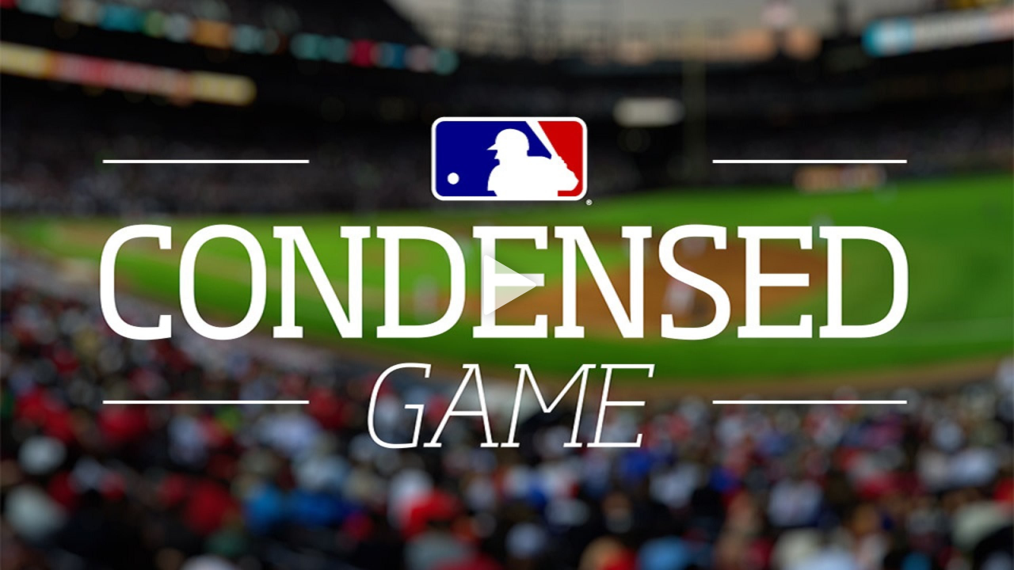

--- FILE ---
content_type: text/html; charset=utf-8
request_url: https://streamable.com/m/cg-min-laa-5-23-19
body_size: 18701
content:


<!doctype html>
<html>
<head>
  <meta http-equiv="Content-Type" content="text/html; charset=UTF-8">
  <meta name="viewport" content="width=device-width, initial-scale=1, maximum-scale=1, user-scalable=0"/>

  <title>CG: MIN@LAA - 5/23/19</title>
  <meta name="description" content="Watch this embedded Streamable video.">
  <link rel="shortcut icon" href="//statics.streamable.com/static/favicon.ico">
  

  <link href="//statics.streamable.com/fonts/OpenSansLocal.css" rel="stylesheet">

  
  <script src="//statics.streamable.com/lib/hls.min.js" type="text/javascript"></script>
  

  
  <style>.player {
  color: white;
  position: relative;
  outline: 0;
  overflow: hidden;
}
.player .stm-ad-player {
  position: absolute !important;
  left: 0px !important;
  top: 0px !important;
  right: 0px !important;
  bottom: 0px !important;
  width: 100% !important;
  height: 100% !important;
  z-index: 999999;
}
.player video {
  vertical-align: middle;
  width: 100%;
  height: 100%;
  object-fit: fill;
  position: absolute;
  left: 0;
  top: 0;
}
.player video::-webkit-media-controls-play-button,
.player video::-webkit-media-controls-start-playback-button {
  display: none!important;
  -webkit-appearance: none;
}
.player #ad-overlay {
  position: absolute;
  top: 0px;
  bottom: 0px;
  left: 0px;
  right: 0px;
  align-items: center;
  justify-content: center;
  background-color: rgba(0, 0, 0, 0.3);
}
.player .revcontent-container {
  margin: 14px 0px 0px 0px;
  background-color: white;
  height: 164px;
  position: relative;
  padding: 5px;
  width: 90%;
  max-height: 80%;
}
.player .revcontent-container .rc-wc .row-item h3 {
  min-height: 24px !important;
}
.player .revcontent-container .revcontent-disclaimer {
  position: relative;
  text-decoration: none;
  /* display: block; */
  color: white;
  font-size: 10px;
  top: -15px;
  font-family: Open Sans;
  -webkit-filter: drop-shadow(0px 0px 2px rgba(0, 0, 0, 0.5));
  filter: drop-shadow(0px 0px 2px rgba(0, 0, 0, 0.5));
  /* Same syntax as box-shadow */
}
.player .revcontent-close {
  font-size: 12px;
  text-align: right;
  position: absolute;
  top: -18px;
  right: 0px;
  margin: 0px;
  border: none;
  padding: 2px 5px;
  background-color: #fff;
  color: #000;
  z-index: 10000;
}
.player .polymorph-container {
  margin: 20px 0px 0px 0px;
  background-color: #020304;
  position: relative;
  padding: 5px;
  width: 85%;
  max-height: 80%;
}
.player .polymorph-container .polymorph-disclaimer {
  position: relative;
  text-decoration: none;
  /* display: block; */
  color: white;
  font-size: 11px;
  top: -15px;
  font-family: Open Sans;
  -webkit-filter: drop-shadow(0px 0px 2px rgba(0, 0, 0, 0.5));
  filter: drop-shadow(0px 0px 2px rgba(0, 0, 0, 0.5));
  /* Same syntax as box-shadow */
}
.player .polymorph-close {
  font-size: 18px;
  text-align: right;
  position: absolute;
  border: none;
  top: -35px;
  right: -15px;
  margin: 0px;
  background-clip: content-box;
  background-color: #020304;
  color: white;
  z-index: 10000;
  padding: 15px;
}
.player #ad-overlay-loading {
  position: absolute;
  top: 0px;
  bottom: 0px;
  left: 0px;
  right: 0px;
  background-color: rgba(255, 255, 255, 0.5);
  display: flex;
  align-items: center;
  justify-content: center;
}
.player #ad-overlay-loading #ad-overlay-spinner {
  font-size: 10px;
  margin: 10px auto;
  text-indent: -9999em;
  width: 7em;
  height: 7em;
  border-radius: 50%;
  background: #ffffff;
  background: -moz-linear-gradient(left, #ffffff 10%, rgba(255, 255, 255, 0) 42%);
  background: -webkit-linear-gradient(left, #ffffff 10%, rgba(255, 255, 255, 0) 42%);
  background: -o-linear-gradient(left, #ffffff 10%, rgba(255, 255, 255, 0) 42%);
  background: -ms-linear-gradient(left, #ffffff 10%, rgba(255, 255, 255, 0) 42%);
  background: linear-gradient(to right, #ffffff 10%, rgba(255, 255, 255, 0) 42%);
  position: relative;
  -webkit-animation: load3 1.4s infinite linear;
  animation: load3 1.4s infinite linear;
  -webkit-transform: translateZ(0);
  -ms-transform: translateZ(0);
  transform: translateZ(0);
}
.player #ad-overlay-loading #ad-overlay-spinner:before {
  width: 50%;
  height: 50%;
  background: #ffffff;
  border-radius: 100% 0 0 0;
  position: absolute;
  top: 0;
  left: 0;
  content: '';
}
.player #ad-overlay-loading #ad-overlay-spinner:after {
  background: white;
  width: 75%;
  height: 75%;
  border-radius: 50%;
  content: '';
  margin: auto;
  position: absolute;
  top: 0;
  left: 0;
  bottom: 0;
  right: 0;
}
@-webkit-keyframes load3 {
  0% {
    -webkit-transform: rotate(0deg);
    transform: rotate(0deg);
  }
  100% {
    -webkit-transform: rotate(360deg);
    transform: rotate(360deg);
  }
}
@keyframes load3 {
  0% {
    -webkit-transform: rotate(0deg);
    transform: rotate(0deg);
  }
  100% {
    -webkit-transform: rotate(360deg);
    transform: rotate(360deg);
  }
}
.player #spinner,
.player #spinner:before,
.player #spinner:after {
  background: inherit;
  -webkit-animation: load1 1s infinite ease-in-out;
  animation: load1 1s infinite ease-in-out;
  width: 1em;
  height: 4em;
}
.player #spinner:before,
.player #spinner:after {
  position: absolute;
  top: 0;
  content: '';
}
.player #spinner:before {
  left: -1.5em;
  -webkit-animation-delay: -0.32s;
  animation-delay: -0.32s;
}
.player #spinner {
  display: none;
  opacity: .8;
  text-indent: -9999em;
  margin: 8em auto;
  font-size: 4px;
  -webkit-transform: translateZ(0);
  -ms-transform: translateZ(0);
  transform: translateZ(0);
  -webkit-animation-delay: -0.16s;
  animation-delay: -0.16s;
  position: absolute;
  top: -10px;
  right: 22px;
  z-index: 4;
}
.player #spinner:after {
  left: 1.5em;
}
@-webkit-keyframes load1 {
  0%,
  80%,
  100% {
    box-shadow: 0 0;
    height: 3em;
  }
  40% {
    box-shadow: 0 -2em;
    height: 4em;
  }
}
@keyframes load1 {
  0%,
  80%,
  100% {
    box-shadow: 0 0;
    height: 3em;
  }
  40% {
    box-shadow: 0 -2em;
    height: 4em;
  }
}
.player #player-overlay-mute-button {
  padding: 5px;
  display: inline-block;
  text-align: left;
}
.player #player-overlay-mute-button .overlay-volume-mute {
  display: none;
  position: relative;
  top: 1px;
  left: -3px;
}
.player #player-overlay-mute-button .overlay-volume-up {
  position: relative;
  top: 1px;
  left: 4px;
}
.player #player-overlay-mute-button.muted .overlay-volume-up {
  display: none;
}
.player #player-overlay-mute-button.muted .overlay-volume-mute {
  display: block;
}
.player .player-controls {
  -moz-user-select: -moz-none;
  -khtml-user-select: none;
  -webkit-user-select: none;
  -ms-user-select: none;
  user-select: none;
  -webkit-transition: all 0.2s linear;
  transition: all 0.2s linear;
  opacity: 0;
  position: absolute;
  text-align: left;
  visibility: hidden;
}
.player #player-controls-header {
  height: 40px;
  right: 0;
  top: 0;
  left: 0;
}
.player #player-controls-mobile {
  height: 40px;
  right: 0;
  top: 0;
  left: 0;
  pointer-events: none;
}
.player #player-controls-mobile #player-settings-button-mobile {
  z-index: 1;
  height: 20px;
  width: 20px;
  position: absolute;
  right: 0px;
  top: 0px;
  padding: 10px;
  pointer-events: auto;
}
.player #player-controls-mobile #player-settings-button-mobile svg {
  -webkit-filter: drop-shadow(0px 0px 2px rgba(0, 0, 0, 0.5));
  filter: drop-shadow(0px 0px 2px rgba(0, 0, 0, 0.5));
}
.player #player-settings-overlay-mobile {
  display: none;
  position: absolute;
  z-index: 1;
  left: 0;
  top: 0;
  bottom: 0;
  right: 0;
  background: rgba(0, 0, 0, 0.9);
  font-size: 20px;
  padding: 10px;
}
.player #player-settings-overlay-mobile #player-settings-button-mobile-close {
  position: absolute;
  height: 20px;
  width: 20px;
  right: 5px;
  top: 2px;
  padding: 10px;
}
.player #player-settings-overlay-mobile #player-settings-quality-mobile-header {
  padding: 10px 0px;
  font-family: 'Open Sans', Helvetica, sans-serif;
  font-size: 20px;
  text-align: center;
  line-height: 1.1em;
}
.player #player-settings-overlay-mobile .player-settings-quality-option-mobile {
  width: 120px;
  margin: 5px auto;
  text-align: left;
  font-family: 'Open Sans', Helvetica, sans-serif;
  font-size: 20px;
  line-height: 1.1em;
}
.player #player-settings-overlay-mobile .quality-hd-icon {
  font-size: 14px;
}
.player #player-settings-overlay-mobile .player-settings-mobile-checkbox {
  border-radius: 20px;
  height: 20px;
  width: 20px;
  display: inline-block;
  border: 1px solid white;
  position: relative;
  top: 4px;
  left: -10px;
}
.player #player-settings-overlay-mobile .player-settings-mobile-checkbox-inner {
  position: absolute;
  top: 1px;
  left: 1px;
  border-radius: 20px;
  height: 18px;
  width: 18px;
  display: inline-block;
  background: #0f90fa;
  display: none;
}
.player #player-settings-overlay-mobile .checked .player-settings-mobile-checkbox-inner {
  display: block;
}
.player #player-controls-footer {
  height: 98px;
  right: 0;
  bottom: 0;
  left: 0;
  pointer-events: none;
  background-position: bottom;
  background-image: url([data-uri]);
  background-repeat: repeat-x;
}
.player #player-controls-footer * {
  -moz-user-select: -moz-none;
  -khtml-user-select: none;
  -webkit-user-select: none;
  -ms-user-select: none;
  user-select: none;
  pointer-events: auto;
}
.player #player-controls-footer #player-progress {
  position: absolute;
  right: 12px;
  left: 12px;
  cursor: pointer;
  bottom: 40px;
  padding: 10px 0px;
}
.player #player-controls-footer #player-progress div {
  height: 4px;
  transition: transform 0.15s ease, -webkit-transform 0.15s ease;
}
.player #player-controls-footer #player-progress #player-progress-hover {
  line-height: 0;
  opacity: 0;
  position: absolute;
  top: -10px;
  -webkit-filter: drop-shadow(0px 0px 2px rgba(0, 0, 0, 0.5));
  filter: drop-shadow(0px 0px 2px rgba(0, 0, 0, 0.5));
  /* Same syntax as box-shadow */
  width: 100px;
  font-family: 'Open Sans', Helvetica, sans-serif;
  font-size: 14px;
  transition: opacity .15s ease;
  font-weight: 600;
}
.player #player-controls-footer #player-progress #player-progress-track {
  position: absolute;
  left: 0px;
  width: 100%;
  opacity: .3;
  border-radius: 2px;
  box-shadow: 0px 0px 5px rgba(0, 0, 0, 0.2);
}
.player #player-controls-footer #player-progress #player-progress-value {
  position: absolute;
  left: 0px;
  border-radius: 2px 0px 0px 2px;
  width: 0px;
  opacity: .7;
}
.player #player-controls-footer #player-progress #player-progress-value-hover {
  position: absolute;
  left: 0px;
  border-radius: 2px 0px 0px 2px;
  width: 0px;
  transition: opacity .3s;
  opacity: 0.4;
}
.player #player-controls-footer #player-progress:hover #player-progress-value,
.player #player-controls-footer #player-progress:hover #player-progress-track,
.player #player-controls-footer #player-progress:hover #player-progress-value-hover {
  transform: scaleY(1.4);
}
.player #player-controls-footer #player-settings-overlay {
  display: none;
  position: absolute;
  right: 15px;
  bottom: 44px;
  width: 120px;
  border-radius: 3px;
  background: rgba(0, 0, 0, 0.8);
  color: white;
  font-size: 12px;
  font-family: 'Open Sans', Helvetica, sans-serif;
  padding-bottom: 10px;
  line-height: 17.16px;
}
.player #player-controls-footer #player-settings-quality-header {
  border-bottom: 1px solid #444;
  font-weight: 600;
  padding: 8px 10px;
  opacity: .9;
  text-align: center;
  line-height: 17.16px;
}
.player #player-controls-footer .player-settings-quality-option {
  font-weight: 600;
  cursor: pointer;
  opacity: .9;
  line-height: 17.16px;
  padding: 7px 10px 0px 10px;
}
.player #player-controls-footer .player-settings-quality-option svg {
  visibility: hidden;
  position: relative;
  top: 4px;
  margin-right: 10px;
}
.player #player-controls-footer .player-settings-quality-option:hover {
  color: white;
  opacity: 1;
}
.player #player-controls-footer .player-settings-quality-option.checked svg {
  visibility: visible;
}
.player #player-controls-footer #player-settings-button {
  align-items: center;
  display: flex;
  opacity: .9;
  transition: 0.2s ease-out;
  transition-property: transform;
  cursor: pointer;
}
.player #player-controls-footer #player-settings-button svg {
  cursor: pointer;
  -webkit-filter: drop-shadow(0px 0px 2px rgba(0, 0, 0, 0.5));
  filter: drop-shadow(0px 0px 2px rgba(0, 0, 0, 0.5));
  /* Same syntax as box-shadow */
}
.player #player-controls-footer #player-settings-button:hover {
  opacity: 1;
}
.player #player-controls-footer #player-settings-button.open {
  transform: rotate(20deg);
}
.player #player-controls-footer #player-fullscreen-button {
  align-items: center;
  cursor: pointer;
  display: flex;
  line-height: 1;
  opacity: .9;
}
.player #player-controls-footer #player-fullscreen-button svg {
  cursor: pointer;
  -webkit-filter: drop-shadow(0px 0px 2px rgba(0, 0, 0, 0.5));
  filter: drop-shadow(0px 0px 2px rgba(0, 0, 0, 0.5));
  /* Same syntax as box-shadow */
}
.player #player-controls-footer #player-fullscreen-button:hover {
  opacity: 1;
}
.player #player-controls-footer #player-fullscreen-button svg.compact {
  display: none;
}
.player #player-controls-footer #player-play-pause {
  bottom: 0px;
  position: absolute;
  left: 3px;
  line-height: 0px;
  filter: drop-shadow(0px 0px 2px rgba(0, 0, 0, 0.5));
  /* Same syntax as box-shadow */
  opacity: .9;
  cursor: pointer;
  /* Important stuff above, everything below is just to normalize and/or show off. */
}
.player #player-controls-footer #player-play-pause:hover {
  opacity: 1;
}
.player #player-controls-footer #player-play-pause span::before {
  box-sizing: border-box;
  height: 18px;
  width: 0;
  border: 0 solid transparent;
  border-left: inherit;
  transition: border .1s linear;
}
.player #player-controls-footer #player-play-pause input:checked + span::before {
  border-width: 9px 0 9px 18px;
  border-style: solid;
}
.player #player-controls-footer #player-play-pause label {
  display: block;
  position: relative;
  height: 40px;
  width: 40px;
  color: #fff;
  text-align: center;
  cursor: pointer;
}
.player #player-controls-footer #player-play-pause input {
  position: absolute;
  top: 0;
  right: 0;
  bottom: 0;
  left: 0;
  opacity: 0;
}
.player #player-controls-footer #player-play-pause span {
  font-size: 0;
}
.player #player-controls-footer #player-play-pause span::before,
.player #player-controls-footer #player-play-pause span::after {
  font-size: 1rem;
}
.player #player-controls-footer #player-play-pause span::before {
  content: "";
  position: absolute;
  left: 50%;
  top: 18px;
  margin: -9px 0 0 -9px;
}
.player #player-controls-footer #player-volume {
  position: absolute;
  height: 40px;
  width: 140px;
  left: 32px;
  bottom: 4px;
  cursor: pointer;
  line-height: 0;
}
.player #player-controls-footer #player-volume #player-volume-control {
  bottom: -2px;
  position: absolute;
  left: 45px;
  transition: opacity .1s;
  opacity: 0;
}
.player #player-controls-footer #player-volume #player-volume-track {
  opacity: .5;
  bottom: 0px;
  position: absolute;
  left: 0px;
}
.player #player-controls-footer #player-volume #player-volume-value {
  bottom: 0px;
  position: absolute;
  left: 0px;
}
.player #player-controls-footer #player-volume svg {
  -webkit-filter: drop-shadow(0px 0px 2px rgba(0, 0, 0, 0.5));
  filter: drop-shadow(0px 0px 2px rgba(0, 0, 0, 0.5));
  /* Same syntax as box-shadow */
  opacity: .9;
}
.player #player-controls-footer #player-volume:hover svg {
  opacity: 1;
}
.player #player-controls-footer #player-volume:hover #player-volume-control {
  opacity: 1;
}
.player #player-controls-footer #player-mute-button {
  bottom: 4px;
  position: absolute;
  left: 13px;
  line-height: 0px;
}
.player #player-controls-footer #player-mute-button svg.volume-down {
  display: none;
}
.player #player-controls-footer #player-mute-button svg.volume-mute {
  display: none;
}
.player #player-controls-footer #player-mute-button.low {
  left: 9px;
}
.player #player-controls-footer #player-mute-button.low svg.volume-down {
  display: block;
}
.player #player-controls-footer #player-mute-button.low svg.volume-up {
  display: none;
}
.player #player-controls-footer #player-mute-button.low svg.volume-mute {
  display: none;
}
.player #player-controls-footer #player-mute-button.muted {
  left: 6px;
}
.player #player-controls-footer #player-mute-button.muted svg.volume-down {
  display: none;
}
.player #player-controls-footer #player-mute-button.muted svg.volume-up {
  display: none;
}
.player #player-controls-footer #player-mute-button.muted svg.volume-mute {
  display: block;
}
.player #player-controls-footer .player-controls-right {
  align-items: center;
  bottom: 0;
  display: flex;
  gap: 10px;
  height: 46px;
  position: absolute;
  right: 15px;
}
.player #player-controls-footer .player-controls-right .player-settings {
  line-height: 1;
}
.player #player-controls-footer .player-controls-right .player-streamable-logo-link {
  align-items: center;
  display: flex;
  line-height: 1;
  max-width: 144px;
}
.player #player-controls-footer .player-controls-right #player-streamable-logo {
  color: white;
  transform: scale(0.85);
  transform-origin: left;
}
.player.fullscreen {
  background-color: black;
  width: 100%;
  position: relative;
}
.player.fullscreen #player-fullscreen-button svg.compact {
  display: block !important;
}
.player.fullscreen #player-fullscreen-button svg.expand {
  display: none;
}
.player.fullscreen video {
  height: 100% !important;
  background-color: black;
  object-fit: contain;
}
.player.hide-audio #player-volume {
  display: none !important;
}
.watermark {
  max-height: 120px;
  max-width: 120px;
  position: absolute;
  right: 10px;
  bottom: 10px;
  display: inline-block;
  transition: bottom 0.2s linear, opacity 0.2s linear, right 0.2s linear;
  opacity: .7;
  pointer-events: none;
  visibility: hidden;
}
.watermark img {
  max-height: 120px;
  max-width: 120px;
  object-fit: contain;
}
@media (max-width: 400px) {
  .watermark {
    bottom: inherit;
    top: 10px;
    max-height: 60px;
    max-width: 60px;
  }
  .watermark img {
    max-height: 60px;
    max-width: 60px;
  }
}
.player.user-activity .player-controls {
  transition: none;
  opacity: 1;
  visibility: visible;
}
.player.user-activity .watermark {
  transition: right 0.2s linear;
  bottom: 50px !important;
  opacity: 1;
}
#context-menu {
  z-index: 999999;
  display: none;
  position: absolute;
  width: 200px;
  font-family: Helvetica, sans-serif;
  text-align: left;
  border-radius: 3px;
  overflow: hidden;
  opacity: 0.9;
}
#context-menu .context-menu-item {
  text-decoration: none;
  display: block;
  cursor: pointer;
  background-color: rgba(0, 0, 0, 0.9);
  padding: 4px 10px;
  color: #ccc;
  line-height: 1.43em;
  font-size: 12px;
}
#context-menu .context-menu-item:hover {
  color: white;
}
#context-menu .context-menu-footer {
  font-size: 10px !important;
  color: #888;
  text-align: center;
  padding: 6px;
  background-color: #222;
}
#context-menu .context-menu-footer img {
  vertical-align: middle;
  margin-right: 5px;
  margin-top: -2px;
}
#context-menu #created {
  border-bottom: 1px solid rgba(255, 255, 255, 0.1);
}
#context-menu .separator {
  border-bottom: 1px solid rgba(255, 255, 255, 0.1);
  padding-top: 6px;
  padding-bottom: 2px;
}
#context-menu .context-menu-selection-item:hover {
  color: #ccc;
}
#context-menu .context-menu-selection-item .context-menu-selection-item-button {
  color: #ccc;
  text-decoration: none;
  float: right;
  padding: 0px 5px;
}
#context-menu .context-menu-selection-item .context-menu-selection-item-button:hover {
  color: white;
}
#context-menu .context-menu-selection-item .active {
  font-weight: bold;
  color: white;
}
#adBackdrop {
  position: absolute;
  left: 0;
  top: 0;
  background: rgba(0, 0, 0, 0.5);
  width: 100%;
  height: 100%;
  visibility: hidden;
}
#play-overlay {
  position: absolute;
  top: 0px;
  bottom: 0px;
  left: 0px;
  right: 0px;
  cursor: pointer;
  background-color: black;
}
#play-overlay #play-background {
  height: 100%;
  width: 100%;
}
#play-overlay #play-button {
  position: absolute;
  top: 0px;
  bottom: 0px;
  left: 0px;
  right: 0px;
  height: 100%;
  width: 100%;
  cursor: pointer;
  -webkit-filter: drop-shadow(0px 0px 10px rgba(0, 0, 0, 0.5)) opacity(0.7);
  filter: drop-shadow(0px 0px 10px rgba(0, 0, 0, 0.5)) opacity(0.7);
  transition: filter .25s linear;
  -webkit-transition: -webkit-filter 0.25s linear;
}
#play-overlay #play-button:hover {
  -webkit-filter: drop-shadow(0px 0px 10px rgba(0, 0, 0, 0.5)) opacity(1);
  filter: drop-shadow(0px 0px 10px rgba(0, 0, 0, 0.5)) opacity(1);
}
#play-overlay #play-button .triangle {
  position: relative;
  text-align: left;
  left: -12px;
  margin: 0px auto;
  top: 50%;
  margin-top: -30px;
}
#play-overlay #play-button .triangle:before,
#play-overlay #play-button .triangle:after {
  content: '';
  position: absolute;
  background-color: inherit;
}
#play-overlay #play-button .triangle,
#play-overlay #play-button .triangle:before,
#play-overlay #play-button .triangle:after {
  width: 40px;
  height: 40px;
  border-top-right-radius: 15%;
}
#play-overlay #play-button .triangle {
  transform: rotate(-90deg) skewX(-30deg) scale(1, 0.866);
}
#play-overlay #play-button .triangle:before {
  transform: rotate(-135deg) skewX(-45deg) scale(1.414, 0.707) translate(0, -50%);
}
#play-overlay #play-button .triangle:after {
  transform: rotate(135deg) skewY(-45deg) scale(0.707, 1.414) translate(50%);
}
@media (max-width: 400px) {
  #play-overlay #play-button {
    background-size: 40px 40px;
  }
}
.player.playing #play-overlay {
  display: none;
}
html,
body {
  height: 100%;
  width: 100%;
}
body {
  margin: 0px;
}
.media-container {
  -webkit-tap-highlight-color: rgba(255, 255, 255, 0);
  -moz-tap-highlight-color: rgba(255, 255, 255, 0);
  width: 100vw;
  max-height: 100vh;
  margin: auto;
  position: absolute;
  top: 0;
  bottom: 0;
  /* vertical center */
  left: 0;
  right: 0;
  /* horizontal center */
  overflow: hidden;
  /* fix weird viewports on embed */
  line-height: 0;
}
#appnext {
  position: absolute;
  left: 50%;
  top: 50%;
  width: 300px;
  height: 250px;
  margin-top: -125px;
  margin-left: -150px;
  overflow: hidden;
}
#appnextiframe {
  height: 100%;
  width: 100%;
}
#appnextoverlay {
  position: absolute;
  top: 0px;
  right: 0px;
  left: 0px;
  height: 30px;
  line-height: 25px;
  font-family: Open Sans;
  font-size: 14px;
  text-align: center;
  z-index: 999999;
  background: rgba(0, 0, 0, 0.7);
}
#appnextclose {
  font-size: 20px;
  font-weight: bold;
  position: relative;
  top: 2px;
  left: -6px;
}
.player {
  position: absolute;
  top: 0px;
  left: 0px;
  right: 0px;
  bottom: 0px;
}
</style>
  <script id="shared-js" type="text/javascript">
      /*!
* screenfull
* v5.0.2 - 2020-02-13
* (c) Sindre Sorhus; MIT License
*/

!function(){"use strict";var u="undefined"!=typeof window&&void 0!==window.document?window.document:{},e="undefined"!=typeof module&&module.exports,c=function(){for(var e,n=[["requestFullscreen","exitFullscreen","fullscreenElement","fullscreenEnabled","fullscreenchange","fullscreenerror"],["webkitRequestFullscreen","webkitExitFullscreen","webkitFullscreenElement","webkitFullscreenEnabled","webkitfullscreenchange","webkitfullscreenerror"],["webkitRequestFullScreen","webkitCancelFullScreen","webkitCurrentFullScreenElement","webkitCancelFullScreen","webkitfullscreenchange","webkitfullscreenerror"],["mozRequestFullScreen","mozCancelFullScreen","mozFullScreenElement","mozFullScreenEnabled","mozfullscreenchange","mozfullscreenerror"],["msRequestFullscreen","msExitFullscreen","msFullscreenElement","msFullscreenEnabled","MSFullscreenChange","MSFullscreenError"]],r=0,l=n.length,t={};r<l;r++)if((e=n[r])&&e[1]in u){for(r=0;r<e.length;r++)t[n[0][r]]=e[r];return t}return!1}(),l={change:c.fullscreenchange,error:c.fullscreenerror},n={request:function(t){return new Promise(function(e,n){var r=function(){this.off("change",r),e()}.bind(this);this.on("change",r);var l=(t=t||u.documentElement)[c.requestFullscreen]();l instanceof Promise&&l.then(r).catch(n)}.bind(this))},exit:function(){return new Promise(function(e,n){if(this.isFullscreen){var r=function(){this.off("change",r),e()}.bind(this);this.on("change",r);var l=u[c.exitFullscreen]();l instanceof Promise&&l.then(r).catch(n)}else e()}.bind(this))},toggle:function(e){return this.isFullscreen?this.exit():this.request(e)},onchange:function(e){this.on("change",e)},onerror:function(e){this.on("error",e)},on:function(e,n){var r=l[e];r&&u.addEventListener(r,n,!1)},off:function(e,n){var r=l[e];r&&u.removeEventListener(r,n,!1)},raw:c};c?(Object.defineProperties(n,{isFullscreen:{get:function(){return Boolean(u[c.fullscreenElement])}},element:{enumerable:!0,get:function(){return u[c.fullscreenElement]}},isEnabled:{enumerable:!0,get:function(){return Boolean(u[c.fullscreenEnabled])}}}),e?module.exports=n:window.screenfull=n):e?module.exports={isEnabled:!1}:window.screenfull={isEnabled:!1}}();
function addClass(element, name) {
  removeClass(element, name);
  element.setAttribute("class", element.className + " " + name);
}
function removeClass(element, name) {
  element.setAttribute("class", element.className.replace(' ' + name, '').replace(name, ''));
}
function parseURL(url) {
  if (!url) {
    return null;
  }
  var a=document.createElement('a');
  a.href=url;
  return a.hostname;
}
function getQueryVariable(variable) {
  var query = window.location.search.substring(1);
  var vars = query.split("&");
  for (var i=0;i<vars.length;i++) {
    var pair = vars[i].split("=");
    if(pair[0] == variable){return pair[1];}
  }
  return(false);
}
function setCookie(cname, cvalue) {
  // delete old cookies
  document.cookie = cname + "=;max-age=0;expires=Thu, 01 Jan 1970 00:00:00 UTC;path=/e";
  
  document.cookie = cname + "=;max-age=0;expires=Thu, 01 Jan 1970 00:00:00 UTC;";
  document.cookie = cname + "=;max-age=0;expires=Thu, 01 Jan 1970 00:00:00 UTC;";
  
  var cookie = cname + "=" + cvalue + ";expires=Sun, 1 Apr 2069 00:00:00 GMT;path=/"
  
  cookie = cookie + ";domain=.streamable.com"
  
  document.cookie = cookie;
}
function getCookie(cname) {
  try {
    if (!document.cookie) {
      return null
    }
  } catch(e) {
    return null
  }
  var name = cname + "=";
  var ca = document.cookie.split(';');
  for(var i=0; i<ca.length; i++) {
      var c = ca[i];
      while (c.charAt(0)==' ') c = c.substring(1);
      if (c.indexOf(name) == 0) return c.substring(name.length,c.length);
  }
  return "";
}
var debugLog = "";
function log(message) {
  if (typeof console == "object") {
    console.log(message);
    debugLog = debugLog + message + "\n";
  }
}
function findElPosition(el) {
  var box;
  if (el.getBoundingClientRect && el.parentNode) {
    box = el.getBoundingClientRect();
  }
  if (!box) {
    return {
      left: 0,
      top: 0
    };
  }
  var docEl = document.documentElement;
  var body = document.body;

  var clientLeft = docEl.clientLeft || body.clientLeft || 0;
  var scrollLeft = window.pageXOffset || body.scrollLeft;
  var left = box.left + scrollLeft - clientLeft;

  var clientTop = docEl.clientTop || body.clientTop || 0;
  var scrollTop = window.pageYOffset || body.scrollTop;
  var top = box.top + scrollTop - clientTop;

  // Android sometimes returns slightly off decimal values, so need to round
  return {
    left: Math.round(left),
    top: Math.round(top)
  };
}
function getPointerPosition(el, e) {
  var position = {};
  var box = findElPosition(el);
  var boxW = el.offsetWidth;
  var boxH = el.offsetHeight;
  var boxY = box.top;
  var boxX = box.left;
  var pageY = e.pageY;
  var pageX = e.pageX;
  if (e.changedTouches) {
    pageX = e.changedTouches[0].pageX;
    pageY = e.changedTouches[0].pageY;
  }
  position.y = Math.max(0, Math.min(1, ((boxY - pageY) + boxH) / boxH));
  position.x = Math.max(0, Math.min(1, (pageX - boxX) / boxW));
  return position;
}
function calculateDistance(e, elem, vertical) {
  var position = getPointerPosition(elem, e);
  if (vertical) {
    return position.y;
  }
  return position.x;
}

function isMobile() {
  if( /Android|webOS|iPhone|iPad|iPod|BlackBerry|IEMobile|Opera Mini/i.test(navigator.userAgent) ) {
    return true;
  }
  return false;
}
function isAndroid() {
  if( /Android/i.test(navigator.userAgent) ) {
    return true;
  }
  return false;
}

function getPageURL() {
  if (top !== self) {
    if (document.referrer) {
      return document.referrer
    }
    const ancestors = window.location.ancestorOrigins
    if (ancestors) {
      return ancestors[ancestors.length - 1]
    }
    return ''
  } else {
    return window.location.href
  }
}

// set up session 
var session = getCookie('session');

window.STM_TRANSPORT = window.STM_TRANSPORT || []
window.STM_PRELOADED_SOCKET = window.STM_PRELOADED_SOCKET || new WebSocket("wss://socket.streamable.com");
function userInteractionRequired() {
  var iOS = /iPad|iPhone|iPod/.test(navigator.userAgent) && !window.MSStream;
  var chrome   = navigator.userAgent.indexOf('Chrome') > -1;
  var safari   = navigator.userAgent.indexOf("Safari") > -1;
  if ((chrome) && (safari)) safari = false;
  return safari || iOS
}
function copyTextToClipboard(text) {
  var textArea = document.createElement("textarea");

  // Place in top-left corner of screen regardless of scroll position.
  textArea.style.position = 'fixed';
  textArea.style.top = 0;
  textArea.style.left = 0;

  // Ensure it has a small width and height. Setting to 1px / 1em
  // doesn't work as this gives a negative w/h on some browsers.
  textArea.style.width = '2em';
  textArea.style.height = '2em';

  // We don't need padding, reducing the size if it does flash render.
  textArea.style.padding = 0;

  // Clean up any borders.
  textArea.style.border = 'none';
  textArea.style.outline = 'none';
  textArea.style.boxShadow = 'none';

  // Avoid flash of white box if rendered for any reason.
  textArea.style.background = 'transparent';
  textArea.value = text;

  document.body.appendChild(textArea);
  textArea.select();
  try {
    var successful = document.execCommand('copy');
    var msg = successful ? 'successful' : 'unsuccessful';
    log('Copying text command was ' + msg);
  } catch (err) {
    log('Oops, unable to copy');
  }
  document.body.removeChild(textArea);
}

VideoPlayer = function(video, player, id, options) {
  this.options = options || {};
  this.video = video;
  this.player = player;
  this.id = id;
  this.onTimeUpdate = this.onTimeUpdate.bind(this)
  this.onProgress = this.onProgress.bind(this)
  this.update_player_controls = this.update_player_controls.bind(this)
  this.update_player_controls_loop = this.update_player_controls_loop.bind(this)
  this.update_player_progress = this.update_player_progress.bind(this)
  this.bufferCheckInterval = null;
  this.client_data = {};
  this.onFullScreenChange = this.onFullScreenChange.bind(this)
  this.session_id = session || Math.random().toString(36).substr(2, 16);
  this.saveVolume = true
  this.isMobile = isMobile()
  this.isAndroid = isAndroid()
};

VideoPlayer.prototype.setupMediaSession = function() {
  try {
    const artwork = []
    if (this.video.poster_url) {
      artwork.push({ src: this.video.poster_url,   sizes: `${this.video.width}x${this.video.height}`, type: 'image/jpg' })
    }
    if (this.video.thumbnail_url) {
      artwork.push({ src: this.video.thumbnail_url,   sizes: `${this.video.width}x${this.video.height}`, type: 'image/jpg' })
    }
    if ('mediaSession' in navigator) {
      navigator.mediaSession.metadata = new MediaMetadata({
        title: this.video.title || 'Streamable Video',
        artwork: artwork
      });
    }
  } catch (e) {
    console.log("Failed to set up media session.", e)
  }
}

VideoPlayer.prototype.recordStat = function(name, data) {
  data = data || {};
  data.type = name;
  data.shortcode = this.video.shortcode;
  data.timestamp = Math.floor(Date.now() / 1000);
  data.id = this.session_id; //cookie loaded in common 
  data.referrer = encodeURIComponent(document.referrer)
  data.embedid = this.id
  for (var a in this.client_data ) { data[a] = this.client_data[a]; }
  data.ad = data.ad ? data.ad.tag : null
  window.STM_TRANSPORT.push(data)
}

VideoPlayer.prototype.onFullScreenChange = function () {
  if (screenfull.isFullscreen) {
    addClass(this.playerDiv, "fullscreen");
  } else {
    removeClass(this.playerDiv, "fullscreen");
  }
};

VideoPlayer.prototype.initialize = function() {
  var self = this;
  var video = this.video;
  this.scrubTime = null
  var files = video.files;
  var bufferingDetected = null;
  var player = this.player;
  var playerDiv = this.player.parentNode;
  this.playerDiv = playerDiv;
  this.spinner = playerDiv.getElementsByClassName('player-spinner')[0];
  this.paused = !this.started
  this.lastTime = null;
  this.lastReportedLoop = -1;
  this.lastProgressReport = 0;
  this.loops = 0;
  this.settingsOpen = false;
  document.body.addEventListener("keyup", this.onKeyPress.bind(this));
  
  this.playerDiv.addEventListener("fullscreenchange", this.onFullScreenChange)

  this.setupMediaSession();

  var playPauseInput = document.getElementById('player-play-pause-button-input')

  if (player.hasAttribute('autoplay')) {
    //force autoplay
    this.play();
  }

  if (userInteractionRequired()) {
    removeClass(playerDiv, "playing");
  }

  var playing = false;
  player.onpause = function() {
    if (self.scrubTime) return;
    if (playPauseInput) {
      playPauseInput.checked = true;
    }
  }
  player.onplay = function() {
    if (playPauseInput) {
      playPauseInput.checked = false;
    }

    if (playOverlay) {
      playOverlay.style.display = "none"
    }

    playing = true;
    self.paused_ = false
    self.started = true
  };
  player.oncanplay = function() {
    if (self.spinner) {
      self.spinner.style.display = 'none';
    }
    
    setTimeout(function() {
      if (!playing && !self.paused) {
        log("Video can play, forcing play")
        onUserActivity()
        self.play()
      }
    }, 100);
  };  

  var menu = document.getElementById('context-menu');
  menu.addEventListener("mousedown", function(e) {
    e.stopPropagation();
  });

  var closeContextMenu = function(e) {
    if (e) {
      e.stopPropagation();
      e.preventDefault();
    }
    menu.style.display = "none";
    self.player.removeEventListener("mousedown", closeContextMenu);
    document.removeEventListener("mousedown", closeContextMenu);
  }

  var downloadButton = document.getElementById("download")
  if (downloadButton) {
    downloadButton.addEventListener("click", function() {
      closeContextMenu();
    })
  }

  var copyUrlButton = document.getElementById("copyurl")
  if (copyUrlButton) {
    copyUrlButton.addEventListener("click", function() {
      var quality = getQueryVariable('quality');
      if (quality) {
        copyTextToClipboard("https://streamable.com/" + self.video.shortcode + "?quality=" + quality);
      } else {
        copyTextToClipboard("https://streamable.com/" + self.video.shortcode);
      }
      closeContextMenu();
    })
  }

  var copyEmbedButton = document.getElementById("copyembed")
  if (copyEmbedButton) {
    copyEmbedButton.addEventListener("click", function() {
      self.copyEmbedCodeToClipboard();
      closeContextMenu();
    })
  }

  var speedButtons = document.getElementsByClassName('speed-button');
  for (var i = 0; i < speedButtons.length; i++) {
    var speedButton = speedButtons[i];
    speedButton.addEventListener("click", function(e) {
      var speed = parseFloat(e.target.getAttribute("data-speed"))
      player.playbackRate = speed
      for (var x = 0; x < speedButtons.length; x++) {
        var sb2 = speedButtons[x];
        removeClass(sb2, "active");
      }
      addClass(e.target, "active");
      player.play()
    })
  }

  var downloadButtons = document.getElementsByClassName('download-button');
  for (var i = 0; i < downloadButtons.length; i++) {
    var downloadButton = downloadButtons[i];
    downloadButton.addEventListener("click", function(e) {
      var url = e.target.getAttribute("data-url")
      if (!url) {
        url = 'https://ajax.streamable.com/videos/' + video.shortcode + '/download'
      }
      window.open(url, 'Download')
    })
  }

  var fullScreenButton = playerDiv.getElementsByClassName('player-fullscreen-button')[0];
  var settingsButton = playerDiv.getElementsByClassName('player-settings-button')[0];
  var settingsOverlay = playerDiv.getElementsByClassName('player-settings-overlay')[0];
  var playButton = document.getElementById('play-button')
  var playOverlay = document.getElementById('play-overlay')

  if (this.isMobile && this.options.noControls) {
    player.addEventListener('click', function(){
      if (player.paused) {
        this.play();
      } else {
        this.pause();
      }
    });  
  }

  playerDiv.onmousemove = function(e) {
    self.mouseOverControls = playerDiv.clientHeight - e.clientY < 50
  }

  var hideSettings = function() {
    if (self.settingsOpen) {
      self.settingsOpen = false;
      removeClass(settingsButton, 'open')
      settingsOverlay.style.display = "none";
      return true;
    }
    return false;
  }

  player.addEventListener('play', function(){
    if (playOverlay) {
      playOverlay.style.display = "none";
    }
  });

  if (playButton) {
    playOverlay.onclick = function(e) {
      if (playOverlay) {
        playOverlay.style.display = "none"
      }
      self.play();
      e.stopPropagation()
    }
    playButton.onclick = function(e) {
      if (playOverlay) {
        playOverlay.style.display = "none"
      }
      self.play();
      e.stopPropagation()
    }
    playButton.onmousemove = function(e) {
      e.preventDefault();
      e.stopPropagation();
    }
  }

  player.addEventListener("ended", function() {
    console.log("Play ended")
    if (playOverlay) {
      playOverlay.style.display = "block"
    }
  })
  
  this.player.addEventListener("ended", function(e) {
    removeClass(playerDiv, "user-activity");
  });

  var showContextMenu = function(e) {
    if (!self.isMobile) {
      self.player.addEventListener("mousedown", closeContextMenu);
      document.addEventListener("mousedown", closeContextMenu);
      
      if (e.offsetX + 200 > self.player.offsetWidth) {
        menu.style.left = e.offsetX - 200 + "px";
      } else {
        menu.style.left = e.offsetX + "px";
      }
      if (e.offsetY + 150 > self.player.offsetHeight) {
        menu.style.top = e.offsetY - 150 + "px";
      } else {
        menu.style.top = e.offsetY + "px";
      }

      menu.style.display = "block";
    }
    
    e.preventDefault();
    return false;
  }

  if (playButton) {
    playButton.addEventListener('contextmenu', showContextMenu);
  }
  this.player.addEventListener('contextmenu', showContextMenu);

  player.addEventListener("timeupdate", self.onTimeUpdate);
  player.addEventListener("progress", self.onProgress);
  player.addEventListener("canplaythrough", self.onProgress);

  var vol = parseFloat(getCookie("volume") || .51);
  var muted = getCookie("muted") || "false";

  if (vol) {
    player.volume = vol;
  }
  if (muted == "true") {
    player.muted = muted;
  }

  player.addEventListener("error", function(e) {
    var code = -1;
    if (e.target.error && e.target.error.code) {
      code = e.target.error.code;
    }
    self.recordStat("error", {
      code: code,
      src: e.target.src,
      networkState: player.networkState,
      currentTime: player.currentTime,
      readyState: player.readyState,
      type: 'video'
    })
  });
  var loadedMetadata = function() {
    if (self.scrubTime != null) {
      player.currentTime = self.scrubTime;
      self.scrubTime = null;
    }
    var time = getQueryVariable('t');
    if (time) {
      player.currentTime = time;
    }

    if (!self.isMobile) {
      window.requestAnimationFrame(self.update_player_progress);
    }
  }
  if (player.duration) {
    loadedMetadata()
  } else {
    player.addEventListener("loadedmetadata", loadedMetadata);
  }
  player.onvolumechange = function() {
    if (player.hasAttribute("muted")) {
      return;
    }

    if (self.saveVolume) {
      if (!player.muted) {
        setCookie("volume", player.volume);
      }
      setCookie("muted", player.muted);
    }

    self.update_player_controls();
  };

  var activityTimeout = null;
  var setHideTimeout = function(duration) {
    duration = duration || 2000;
    activityTimeout = setTimeout(function() {
      if (self.settingsOpen || self.mouseOverControls) {
        setHideTimeout();
        return;
      }
      if (self.scrubTime != null) {
        return;
      }
      removeClass(playerDiv, "user-activity");
    }, duration)
  }
  var onUserActivity = function(e) {
    if (!self.started) {
      return
    }
    if (activityTimeout) {
      clearTimeout(activityTimeout);
    }

    if (self.options.noControls) {
      return
    }
    addClass(playerDiv, "user-activity");
    setHideTimeout();
  }
  
  setHideTimeout();

  var watermarkShown = false;
  player.addEventListener("playing", function(e) {
    canShowBuffering = true;
    if (!watermarkShown) {
      
      var watermarkContainers = playerDiv.getElementsByClassName('watermark');
      for (var i = 0; i < watermarkContainers.length; i++) {
        var watermark = watermarkContainers[i]

        if (watermark.getAttribute('data-animated')) {
          watermark.style.right = '-120px'
          setTimeout(function() {
            watermark.style.visibility = 'visible'
            var right = watermark.getAttribute('data-right');
            if (!right) {
              right = '10px';
            }
            watermark.style.right = right;
          }, 500);
        } else {
          watermark.style.visibility = 'visible'
        }
      }
      watermarkShown = true;
    }
  })


  if (this.isMobile) {
    if (this.isAndroid) {
      var settingsButtonMobile = playerDiv.getElementsByClassName('player-settings-button-mobile')[0];
      var settingsOverlayMobile = playerDiv.getElementsByClassName('player-settings-overlay-mobile')[0];
      var settingsButtonMobileClose = playerDiv.getElementsByClassName('player-settings-button-mobile-close')[0];
      playerDiv.addEventListener("touchstart", onUserActivity);
      if (settingsButtonMobile) {
        settingsButtonMobile.onclick = function(e) {
          settingsOverlayMobile.style.display = "block";
        }
        settingsButtonMobileClose.onclick = function(e) {
          settingsOverlayMobile.style.display = "none";
        }

        var qualityOptions = playerDiv.getElementsByClassName('player-settings-quality-option-mobile');
        for (var i = 0; i < qualityOptions.length; i++) {
          qualityOptions[i].onclick = function(e) {
            var preset = e.target.getAttribute("data-quality")
            e.stopPropagation();
            e.preventDefault();
            for (var i2 = 0; i2 < qualityOptions.length; i2++) {
              removeClass(qualityOptions[i2], "checked");

              if (qualityOptions[i2].getAttribute("data-quality") == preset) {
                addClass(qualityOptions[i2], "checked");

                var currentTime = self.player.currentTime;
                self.player.src = files[preset].url
                self.player.currentTime = currentTime;
                self.player.play()
                hideSettings();
              }
            }
          }
        }
      }
    }
  } else {
    playerDiv.addEventListener("mouseleave", function() {
      removeClass(playerDiv, "user-activity");
    })

    var showBufferingTimeout = null;
    var canShowBuffering = false;
    var lastPlayPos = 0;
    this.bufferCheckInterval = setInterval(function() {
      if (!player) {
        return;
      }
      currentPlayPos = player.currentTime;
      if ((self.spinner.style.display == 'none' ||
          self.spinner.style.display == '')
        && player.currentTime == lastPlayPos
        && !player.paused) {
          if (canShowBuffering) {
            self.spinner.style.display = 'block';
            bufferingDetected = true;
          }
      }
      if (self.spinner.style.display == 'block'
        && player.currentTime > lastPlayPos
        && !player.paused) {
          self.spinner.style.display = 'none';
          bufferingDetected = false;
      }
      lastPlayPos = player.currentTime
    }, 500.0);

    player.addEventListener("playing", function(e) {
      canShowBuffering = true;
    })

    this.update_player_controls_loop();

    //this must be click for ie
    if (fullScreenButton) {
      fullScreenButton.onclick = function(e) {
        hideSettings();
        if (screenfull.isEnabled) {
          screenfull.toggle(playerDiv);
          setTimeout(function() {
            player.style.maxHeight = document.body.offsetHeight + "px";
          }, 1000);
        }
      }
      fullScreenButton.onmousedown = function(e) {
        e.stopPropagation();
      }
    }

    if (settingsButton) {
      settingsButton.onclick = function(e) {
        if (self.settingsOpen) {
          removeClass(settingsButton, 'open')
          settingsOverlay.style.display = "none";
        } else {
          addClass(settingsButton, 'open')
          settingsOverlay.style.display = "block";
        }
        self.settingsOpen = !self.settingsOpen;
      }

      var qualityOptions = playerDiv.getElementsByClassName('player-settings-quality-option');
      for (var i = 0; i < qualityOptions.length; i++) {
        qualityOptions[i].onmousedown = function(e) {
          e.stopPropagation();
          e.preventDefault();
        }
        qualityOptions[i].onclick = function(e) {
          e.stopPropagation();
          e.preventDefault();
          for (var i2 = 0; i2 < qualityOptions.length; i2++) {
            removeClass(qualityOptions[i2], "checked");
          }
          addClass(e.target, "checked");
          var currentTime = self.player.currentTime;
          
          var preset = e.target.getAttribute("data-quality")
          self.player.src = files[preset].url
          self.player.currentTime = currentTime;
          self.player.play()
          hideSettings();
        }
      }
    }

    playerDiv.addEventListener("mousemove", onUserActivity);

    this.player.addEventListener("mousedown", function(e) {

      onUserActivity(e);
      var button = e.which || e.button;

      if (button == 3) {
        return;
      }

      if (hideSettings()) {
        return;
      }
      
      if (player.paused) {
        var promise = player.play()
        if (promise !== undefined) {
          promise.then(function() {
          }).catch(function(err) {
            console.log("Play blocked: " + err)
          });
        }
        self.update_player_controls();
      } else {
        player.pause();
        self.update_player_controls();
      }
    })

    if (screenfull.isEnabled) {
      document.addEventListener(screenfull.raw.fullscreenchange, self.onFullScreenChange)
    } else {
      if (fullScreenButton) {
        fullScreenButton.style.display = "none";
      }
    }

    if (playPauseInput) {
      playPauseInput.onchange = function(e) {
        if (e.target.checked) {
          player.pause();
        } else {
          player.play();
        }
      }
    }

    var muteButton = playerDiv.getElementsByClassName('player-mute-button')[0];
    if (muteButton) {
      muteButton.onmousedown = function(e) {
        hideSettings();
        if (player.muted) {
          player.muted = false;
        } else {
          player.muted = true;
        }
        e.stopPropagation();
      }
    }

    var wasPaused;
    var handleMouseMove = function(e) {
      log("Mouse move pause")
      player.pause();
      var newTime = calculateDistance(e, playerDiv.getElementsByClassName('player-progress')[0]) * player.duration;

      // Don't let video end while scrubbing.
      if (newTime === player.duration) { newTime = newTime - 0.1; }

      if (!isNaN(newTime)) {
        // Set new time (tell player to seek to new time)
        player.currentTime = newTime;
        self.scrubTime = newTime;
      }
      self.update_player_controls();
    }
    var handleMouseUp = function(e) {
      document.removeEventListener("mousemove", handleMouseMove);
      document.removeEventListener("mouseup", handleMouseUp);
      document.removeEventListener("touchmove", handleMouseMove);
      document.removeEventListener("touchend", handleMouseUp);
      self.scrubTime = null;
      if (!wasPaused) {
        log("Playing after progress change")
        player.play()
        var promise = player.play()
        if (promise !== undefined) {
          promise.then(function() {
          }).catch(function(err) {
            console.log("Play blocked: " + err)
          });
        }
      }
    }

    var progressBar = playerDiv.getElementsByClassName('player-progress')[0]
    var progressBarHover = document.getElementById('player-progress-hover')
    var progressBarTrackHover = document.getElementById('player-progress-value-hover')
    progressBar.onmousedown = function(e)  {
      hideSettings();
      wasPaused = player.paused;
      document.addEventListener("mousemove", handleMouseMove);
      document.addEventListener("mouseup", handleMouseUp);
      document.addEventListener("touchmove", handleMouseMove);
      document.addEventListener("touchend", handleMouseUp);
      handleMouseMove(e);
      //so we don't trigger mousedown on player
      e.stopPropagation();
    }
    progressBar.onmousemove = function(e) {
      var newTime = calculateDistance(e, progressBar) * player.duration;
      // Don't let video end while scrubbing.
      if (newTime === player.duration) { newTime = newTime - 0.1; }

      if (!isNaN(newTime)) {
        var percent = newTime / player.duration * 100;
        var left = newTime / player.duration * progressBar.offsetWidth;
        var right = progressBar.offsetWidth - left;

        if (left < 100) {
          progressBarHover.style.right = null;
          progressBarHover.style.left = left - (percent / 2) + "px";
          progressBarHover.style.textAlign = "left"
        } else if (right < 100) {
          progressBarHover.style.left = null;
          progressBarHover.style.right = right - (50 - percent / 2) + "px";
          progressBarHover.style.textAlign = "right"
        } else {
          progressBarHover.style.right = null;
          progressBarHover.style.left = (left - 50) + "px";
          progressBarHover.style.textAlign = "center"
        }
        
        var minutes = Math.floor(newTime / 60)
        var seconds = Math.round(newTime - minutes * 60)
        if (seconds < 10) {
          seconds = "0" + seconds.toString()
        }
        progressBarHover.innerHTML = minutes + ":" + seconds.toString()
        progressBarHover.style.opacity = 1

        var width = percent.toFixed(2);
        if (width > 100) {
          width = 100;
        }
        progressBarTrackHover.style.width = width + "%";
        progressBarTrackHover.style.opacity = 1

      } else {
        progressBarHover.style.opacity = 0
        progressBarTrackHover.style.opacity = 0
      }
    }
    progressBar.onmouseleave = function(e) {
      progressBarHover.style.opacity = 0
      progressBarTrackHover.style.opacity = 0
    }

    var volumeBar = playerDiv.getElementsByClassName('player-volume')[0];
    if (volumeBar) {
      var handleVolumeMouseMove = function(e) {
        var distance = calculateDistance(e, volumeBar);
        if (distance < .25) {
          return;
        }
        var volume = calculateDistance(e, playerDiv.getElementsByClassName('player-volume-track')[0]);
        player.volume = volume;
        if (volume == 0) {
          player.muted = true;
        } else {
          player.muted = false;
        }
        self.update_player_controls();
      }
      var handleVolumeMouseUp = function(e) {
        document.removeEventListener("mousemove", handleVolumeMouseMove);
        document.removeEventListener("mouseup", handleVolumeMouseUp);
        document.removeEventListener("touchmove", handleVolumeMouseMove);
        document.removeEventListener("touchend", handleVolumeMouseUp);
      }
      playerDiv.getElementsByClassName('player-volume')[0].onmouseleave = function(e) {
        handleVolumeMouseUp(e);
      }
      playerDiv.getElementsByClassName('player-volume')[0].onmousedown = function(e)  {
        hideSettings();
        document.addEventListener("mousemove", handleVolumeMouseMove);
        document.addEventListener("mouseup", handleVolumeMouseUp);
        document.addEventListener("touchmove", handleVolumeMouseMove);
        document.addEventListener("touchend", handleVolumeMouseUp);
        handleVolumeMouseMove(e);
        //so we don't trigger mousedown on player
        e.stopPropagation();
      }
    }
    
    self.update_player_controls();
  }
}

VideoPlayer.prototype.onKeyPress = function(e) {
  if (e.keyCode == 102 || e.keyCode == 70) {
    if (screenfull.isEnabled) {
      screenfull.toggle(this.playerDiv);
    }
  } else if (e.keyCode == 109 || e.keyCode == 77) {
    if (this.player.muted) {
      this.player.muted = false;
    } else {
      this.player.muted = true;
    }
  } else if (e.keyCode == 32 || e.keyCode == 75) {
    if (this.player.paused) {
      this.play();
    } else {
      this.pause();
    }
  } else if (e.keyCode == 38) {
    var volume = this.player.volume + .1;
    if (volume > 1) volume = 1;
    this.player.volume = volume;
    this.player.muted = false;
  } else if (e.keyCode == 40) {
    var volume = this.player.volume - .1;
    if (volume < 0) {
      volume = 0;
      this.player.muted = true;
    }
    this.player.volume = volume;
  } else if (e.keyCode == 37 || e.keyCode == 74) {
    if (!this.player.duration) return;
    var time = this.player.currentTime - 5;
    if (time > this.player.duration || time < 0) {
      time = 0;
    }
    this.player.currentTime = time;
  } else if (e.keyCode == 39 || e.keyCode == 76) {
    if (!this.player.duration) return;
    var time = this.player.currentTime + 5;
    if (time > this.player.duration || time < 0) {
      time = 0;
    }
    this.player.currentTime = time;
  } else if (e.keyCode >= 48 && e.keyCode <= 57) {
    if (!this.player.duration) return;
    var percent = (e.keyCode - 48) / 10;
    this.player.currentTime = percent * this.player.duration
  }
}

VideoPlayer.prototype.copyEmbedCodeToClipboard = function(source) {
  var self = this;
  var padding = (self.video.height / self.video.width * 100).toFixed(3);
  if (self.video.shortcode) {
    var code = '<div' + ' style="width: 100%; height: 0px; position: relative; padding-bottom: ' + padding + '%;"><' + 'iframe src="https://streamable.com/e/' + self.video.shortcode + '?quality=highest" frameborder="0" width="100%" height="100%" allowfullscreen style="width: 100%; height: 100%; position: absolute;"><' + '/iframe></div>';
  } else {
    var code = '<div' + ' style="width: 100%; height: 0px; position: relative; padding-bottom: ' + padding + '%;"><' + 'iframe src="' + window.location + '" frameborder="0" width="100%" height="100%" allowfullscreen style="width: 100%; height: 100%; position: absolute;"><' + '/iframe></div>';
  }
  copyTextToClipboard(code);  
}

VideoPlayer.prototype.onProgress = function(e) {
  this.updateBuffered()
}

VideoPlayer.prototype.updateBuffered = function(e) {
  var loaded = 0
  for (var i = 0; i < this.player.buffered.length; i++) {
    loaded += (this.player.buffered.end(i) - this.player.buffered.start(i))
  }
  var percent = 0
  if (this.player.duration) {
    percent = loaded / this.player.duration * 100 
  }
}

VideoPlayer.prototype.onTimeUpdate = function() {
  var self = this
  var player = this.player

  var reportProgress = function(seeking) {
    if (seeking) {
      seeking = 1;
    } else {
      seeking = 0;
    }
    self.recordStat("progress", {
      "seeking": seeking,
      "progress": (player.currentTime / player.duration).toFixed(2),
      "loops": self.loops
    })
    self.lastProgressReport = player.currentTime;
  }

  if (player.currentTime - self.lastProgressReport >= 30) {
    reportProgress(player.seeking);
  }

  //ignore if seeking, unless its a loop
  if (player.seeking && player.currentTime != 0) {
    self.lastTime = player.currentTime;
    return;
  }
  if (self.spinner && player.currentTime != 0) {
    self.spinner.style.display = "none";
  }
  //reset on returning to beginning
  if (self.lastTime > player.currentTime && player.currentTime == 0) {
    self.loops += 1;
    self.lastTime = null;
  }

  //if we returned to beginning, or it's been 5 seconds
  if (self.loops > self.lastReportedLoop) {
    if (self.loops <= 10) {
      self.recordStat("play", {
        loops: self.loops,
        progress: player.duration ? (player.currentTime / player.duration).toFixed(2) : 0
      })
      self.lastReportedLoop = self.loops;
    }
    self.lastProgressReport = player.currentTime;
  }
  self.update_player_controls();
  self.lastTime = player.currentTime;
}

VideoPlayer.prototype.update_player_controls_loop = function() {
  var player = this.player
  var self = this
  setTimeout(function() {
    self.update_player_controls();
    self.update_player_controls_loop();
  }, 2000);
};

VideoPlayer.prototype.update_player_controls = function() {
  var player = this.player
  var playerDiv = this.playerDiv
  var muteButton = playerDiv.getElementsByClassName('player-mute-button')[0];
  if (muteButton) {
    removeClass(muteButton, "muted");
    removeClass(muteButton, "low");
    if (player.muted) {
      addClass(muteButton, "muted");
    } else if (player.volume < .5) {
      addClass(muteButton, "low");
    }
  }
  var volumeBar = playerDiv.getElementsByClassName('player-volume-value')[0];
  if (volumeBar) {
    var volume = (player.volume * 80).toFixed();
    if (player.muted) {
      volume = 0;
    }
    volumeBar.style.clip = "rect(0px," + volume / 2 + "px,40px,0px)"
  }
}

VideoPlayer.prototype.update_player_progress = function() {
  var self = this
  var player = this.player
  var playerDiv = this.playerDiv
  var currentTime = player.currentTime;
  if (self.scrubTime != null) {
    currentTime = self.scrubTime;
  }
  var progressBar = playerDiv.getElementsByClassName('player-progress-value')[0];
  if (player.duration && progressBar) {
    var width = (currentTime / player.duration * 100).toFixed(2);
    if (width > 100) {
      width = 100;
    }
    progressBar.style.width = width + "%";
  }
  window.requestAnimationFrame(self.update_player_progress);
}

VideoPlayer.prototype.pause = function() {
  log('Pausing');
  this.paused_ = true
  this.player.pause();
}

VideoPlayer.prototype.setVolume = function(volume, save) {
  log('Set volume ' + volume.toString() + " save: " + save.toString());

  // don't store if we're silently muting
  if (volume || save) {
    this.player.volume = volume
  }
  if (volume == 0) {
    this.player.muted = true;
  } else {
    this.player.muted = false;
  }

  this.saveVolume = save
  setTimeout(function() {
    self.saveVolume = true
  }, 100)
}

// returns whether player should pause for ad
VideoPlayer.prototype.adOpportunity = function() {
  if (window.STM_PLAYERS) {
    for (var i = 0; i < window.STM_PLAYERS.length; i++) {
      if (typeof window.STM_PLAYERS[i].adOpportunity === 'function') {
        return window.STM_PLAYERS[i].adOpportunity()
      }
    }
  }
  return false
}

VideoPlayer.prototype.play = function(noads, retried) {
  var self = this

  if (this.isMobile && !this.options.noControls) {
    this.player.controls = true;
  }

  var playOverlay = document.getElementById('play-overlay')

  var play = true;
  if (!noads && !this.started) {
    play = !this.adOpportunity()
  }
  
  this.paused_ = false
  this.started = true

  if (play) {
    if (this.player.prepHls) {
      this.player.prepHls()
    }
    var promise = this.player.play()
    if (promise !== undefined) {
      promise.then(function() {
        // Autoplay started!
      }).catch(function(err) {      
        console.log("Play blocked: " + err)
        if (self.options.autoPlayMute && !retried) {
          self.setVolume(0, false);
          self.play(noads, true)
        } else {
          if (playOverlay) {
            playOverlay.style.display = "block"
          }
          self.paused_ = true
          self.started = false
        }
      });
    }
  } else {
    log("Got ad, not playing")
    //playOverlay.style.display = "block"
    this.spinner.style.display == 'block'
  }
}

VideoPlayer.prototype.paused = function() {
  return !!this.paused_ 
}

VideoPlayer.prototype.destroy = function(callback) {
  if (this.bufferCheckInterval) {
    clearInterval(this.bufferCheckInterval);
  }
  if (this.progressUpdateInterval) {
    clearInterval(this.progressUpdateInterval);
  }

  this.player.removeEventListener("timeupdate", this.onTimeUpdate)
  this.player.removeEventListener("progress", this.onProgress)
  this.player.removeEventListener("canplaythrough", this.onProgress)

  //replace player to kill all event listeners
  var clone = this.player.cloneNode();
  while (this.player.firstChild) {
    clone.appendChild(this.player.lastChild);
  }
  this.player.parentNode.replaceChild(clone, this.player);
  this.playerDiv.removeEventListener("fullscreenchange", this.onFullScreenChange);

  this.player.pause();
  while (this.player.firstChild) {
    this.player.removeChild(this.player.firstChild);
  }
  this.player.load(); //forces unloading of video
  if (callback) {callback();}

  if (screenfull.isEnabled) {
    document.removeEventListener(screenfull.raw.fullscreenchange, this.onFullScreenChange)
  }
  window.removeEventListener("message", this.onMessage);

  document.removeEventListener("keyup", this.onKeyPress);

}
  </script>
  

  
  <!-- STACK: None -->
  
  
  

  
  
  <style>
  .media-container {
      height: 56.25vw;
      max-width: 177.78vh;
  }
  </style>

  

  
  
<script id="googleanalytics">
  (function(i,s,o,g,r,a,m){i['GoogleAnalyticsObject']=r;i[r]=i[r]||function(){
    (i[r].q=i[r].q||[]).push(arguments)},i[r].l=1*new Date();a=s.createElement(o),
    m=s.getElementsByTagName(o)[0];a.async=1;a.src=g;m.parentNode.insertBefore(a,m)
  })(window,document,'script','//www.google-analytics.com/analytics.js','ga');
  ga('create', 'UA-56474110-1', {'sampleRate': 1});
  ga('send', 'pageview');
</script>
<!-- Google tag (gtag.js) -->
<script async src="https://www.googletagmanager.com/gtag/js?id=G-P6QBGXDK3N"></script>
<script>
  window.dataLayer = window.dataLayer || [];
  function gtag(){dataLayer.push(arguments);}
  gtag('js', new Date());

  gtag('config', 'G-P6QBGXDK3N');
</script>

  
  <script>
    ga('create', 'UA-56474110-13', 'auto', 'thirdPartyTracker');
    ga('thirdPartyTracker.send', 'pageview');
  </script>
  

</head>
<body>
  <div class="media-container" id="media-container">
    <div id="filler" style="width: 100%; padding-bottom: 56.25%"></div>
    <div class="player controls">
  <video 
    id="video-player-tag"
    class="video-player-tag"
     playsinline 
     loop 
    
    
      
      preload="none"
      
     
     poster="https://img.mlbstatic.com/mlb-images/image/private/ar_16:9,g_auto,q_auto:good,w_1280,c_fill,f_jpg,dpr_2.0/mlb/ezoegyutkyqfr3rcxq4h" 
    
    src="https://cuts.diamond.mlb.com/FORGE/2019/2019-05/23/44b00aec-b1aed355-1f232004-csvm-diamondx64-asset_1280x720_59_4000K.mp4"
    
     controlsList="nodownload" 
  >
  </video>
  
  
  

  <div id="spinner" class="player-spinner" style="background:#fff; color:#fff;"></div>
  
    
  
  
  <div id="play-overlay">
    
    <img id="play-background" src="https://img.mlbstatic.com/mlb-images/image/private/ar_16:9,g_auto,q_auto:good,w_1280,c_fill,f_jpg,dpr_2.0/mlb/ezoegyutkyqfr3rcxq4h"></img>
    
    <div id="play-button"><div class="triangle" style="background-color:#fff;"></div></div>
    
    <div id='ad-overlay' style="display: none;">
      <div id="ad-overlay-loading">
        <div id="ad-overlay-spinner">Loading...</div>
      </div>
    </div>
    
  </div>
</div>
<div id="context-menu">
  <div class="context-menu-item context-menu-selection-item separator" id="speed">
    Speed
    <span class="speed-button context-menu-selection-item-button" data-speed="2">2</span>
    <span class="speed-button context-menu-selection-item-button" data-speed="1.5">1.5</span>
    <span class="speed-button context-menu-selection-item-button active"data-speed="1">1</span>
    <span class="speed-button context-menu-selection-item-button" data-speed=".5">½</span>
    <span class="speed-button context-menu-selection-item-button" data-speed=".25">¼</span>
  </div>

  

  
  <a href="https://report.streamable.checkstep.com/?content_id=mlb_cg-min-laa-5-23-19" target="_blank" class="context-menu-item">Report issue</a>
  
</div>
  </div>
  <script id="embed-js">
    var EXTERNAL_JS_LOADED = false;
    var videoObject = {"extract_id": "cg-min-laa-5-23-19", "extractor": "MLB", "files": {"mp4": {"height": 720, "name": "mlb_cg-min-laa-5-23-19", "url": "https://cuts.diamond.mlb.com/FORGE/2019/2019-05/23/44b00aec-b1aed355-1f232004-csvm-diamondx64-asset_1280x720_59_4000K.mp4", "width": 1280}}, "height": 720, "shortcode": "mlb_cg-min-laa-5-23-19", "thumbnail_url": "https://img.mlbstatic.com/mlb-images/image/private/ar_16:9,g_auto,q_auto:good,w_1280,c_fill,f_jpg,dpr_2.0/mlb/ezoegyutkyqfr3rcxq4h", "width": 1280};
    var player = document.getElementById('video-player-tag');
    var playOverlay = document.getElementById('play-overlay')
    var spinner = document.getElementById('spinner')

    

    if (!player.src) {
      // hack to make ads works, needs something to "play"
      player.src = 'https://v.embedcdn.com/silence.mp4';
    }
    // load HLS
    if(Hls.isSupported()) {
      var hlsLoaded = false;
      player.prepHls = function() {
        if (!hlsLoaded) {
          hls.loadSource('https://cuts.diamond.mlb.com/FORGE/2019/2019-05/23/44b00aec-b1aed355-1f232004-csvm-diamondx64-asset.m3u8');
          hls.attachMedia(player);
          hlsLoaded = true;
          player.currentTime = 0;
          playOverlay.style.display = "none";
          if (spinner) {
            spinner.style.display = "block";
          }
        }
      }
      var hls = new Hls();

      hls.on(Hls.Events.ERROR, function (event, data) {
        if (data.fatal) {
          switch(data.type) {
          case Hls.ErrorTypes.NETWORK_ERROR:
            console.log("HLS: fatal network error encountered, try to recover");
            hls.startLoad();
            break;
          case Hls.ErrorTypes.MEDIA_ERROR:
            console.log("HLS: fatal media error encountered, try to recover");
            hls.recoverMediaError();
            break;
          default:
            console.log("HLS: fatal media error encountered, could not recover");
            hls.destroy();
            break;
          }
        }
      });
    } else if (player.canPlayType('application/vnd.apple.mpegurl')) {
      player.src = 'https://cuts.diamond.mlb.com/FORGE/2019/2019-05/23/44b00aec-b1aed355-1f232004-csvm-diamondx64-asset.m3u8';
    }
    

    var id = null;
    
    var playerObject = new VideoPlayer(videoObject, player, id, {
      autoPlayMute: true,
      
    });
    playerObject.initialize();

    var playerWasPlaying = null //null means it never started

    //we store the volume so we mute the player while the ad is loading, 
    //no way to get around this when using native controls to catch play
    var storedVolume = null

    function initPlayerJs() {
      var adapter = playerjs.HTML5Adapter(player);
      
      // Start accepting events
      adapter.ready();
    }

    window.onunhandledrejection = function (e) {
      console.log("UNHANDLED REJECTION: " + e.reason)
      return false;
    };

  </script>
  <script 
    
    src="//v.embed-cdn.com/v16/player.js"
    
    async
    data-autoplay="false"
    
    
    data-background="black"
    data-anchor=".video-player-tag"
    data-shortcode="mlb_cg-min-laa-5-23-19"
    
    data-videoplays=""
    data-type="linear"
    data-responsive="true"
    
    data-contentid="cg-min-laa-5-23-19"
    
    
    data-id="mlb-instream"
    
    
    data-omnitureid="mlbglobal08"
    
    
    data-duration="None"
    data-bitrate="None"
    data-filename="mlb_cg-min-laa-5-23-19"
    data-title="CG: MIN@LAA - 5/23/19"
    
    data-filetype="CMS"
    
    
    data-fileid="cg-min-laa-5-23-19"
    
    
    
    
    
  ></script>
  <script type="text/javascript" src="//cdn.embed.ly/player-0.1.0.min.js" async onload="initPlayerJs()"></script>
</body>
</html>

--- FILE ---
content_type: application/x-javascript;charset=utf-8
request_url: https://ans.mlb.com/id?d_visid_ver=2.1.0&d_fieldgroup=A&mcorgid=A65F776A5245B01B0A490D44%40AdobeOrg&mid=70799611790017138173260552134943771178&ts=1768652680216
body_size: -44
content:
{"mid":"70799611790017138173260552134943771178"}